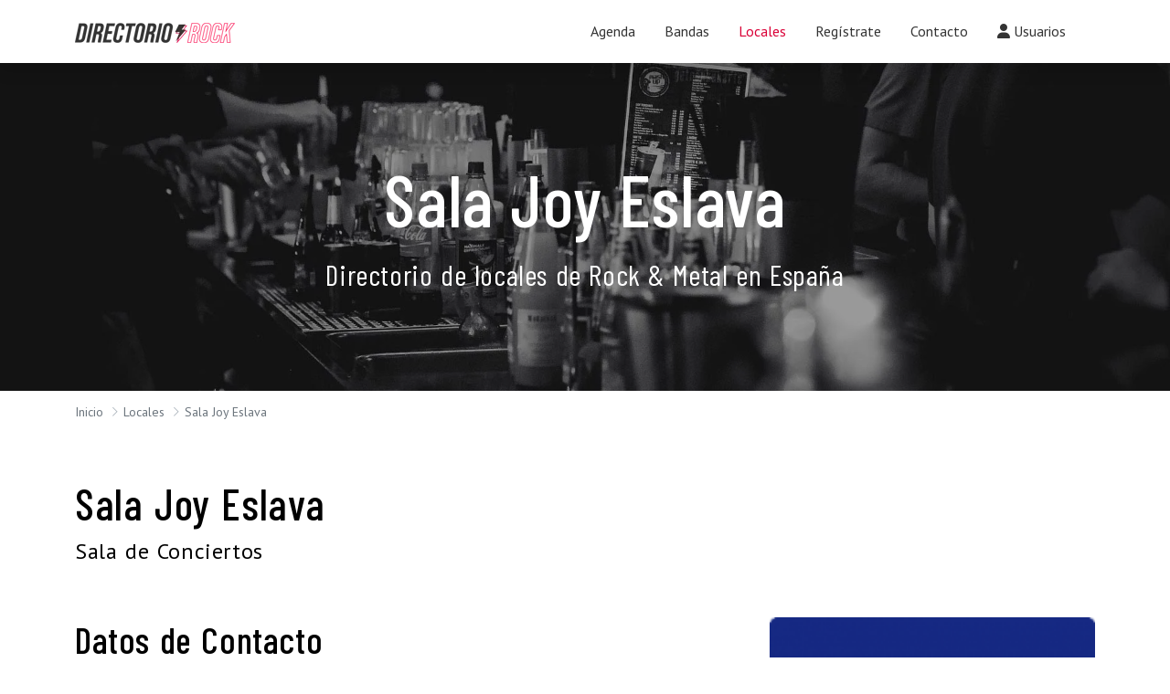

--- FILE ---
content_type: text/html; charset=UTF-8
request_url: https://www.directorio-rock.com/locales/joy-eslava-madrid/
body_size: 6966
content:
<!doctype html>
<html lang="es">
    <head>
        <meta charset="utf-8">
        <meta name="viewport" content="width=device-width, initial-scale=1">

        <title>Sala Joy Eslava - Directorio Rock</title>

        <meta name="description" content="Información sobre Sala Joy Eslava en Directorio Rock. Consulta conciertos, eventos y detalles de locales de Rock y Metal en España.">
        <meta name="keywords" content="Rock, Metal, conciertos, bandas, locales, España">
        <meta name="robots" content="index, follow">
        <link rel="canonical" href="https://www.directorio-rock.com/locales/joy-eslava-madrid" />
                
                
        <meta name="geo.placename" content="Asturias">
        <meta name="geo.region" content="Asturias, España">
        <meta name="geo.position" content="43.547906,-5.662679">
        <meta name="ICBM" content="43.547906,-5.662679">


        <link rel="icon" type="image/png" href="https://www.directorio-rock.com/images/favicon/directoriorock/favicon-96x96.png" sizes="96x96" />
        <link rel="icon" type="image/svg+xml" href="https://www.directorio-rock.com/images/favicon/directoriorock/favicon.svg" />
        <link rel="shortcut icon" href="https://www.directorio-rock.com/images/favicon/directoriorock/favicon.ico" />
        <link rel="apple-touch-icon" sizes="180x180" href="https://www.directorio-rock.com/images/favicon/directoriorock/apple-touch-icon.png" />
        <meta name="apple-mobile-web-app-title" content="Directorio Rock" />
        <link rel="manifest" href="https://www.directorio-rock.com/images/favicon/directoriorock/site.webmanifest" />

        <!-- Open Graph -->
<meta property="og:type" content="website" />
<meta property="og:site_name" content="Directorio Rock" />
<meta property="og:url" content="https://www.directorio-rock.com/locales/joy-eslava-madrid" />
<meta property="og:title" content="Sala Joy Eslava - Directorio Rock" />
<meta property="og:description"	content="Información sobre Sala Joy Eslava en Directorio Rock. Consulta conciertos, eventos y detalles de locales de Rock y Metal en España." />
<meta property="og:image" content="http://www.directorio-rock.com/images/content/directoriorock/places/p1402932758.png" />
<meta property="og:image:secure_url" content="https://www.directorio-rock.com/images/content/directoriorock/places/p1402932758.png" />
<meta property="og:image:width" content="200" />
<meta property="og:image:height" content="200" />
<meta property="og:image:alt" content="Sala Joy Eslava - Directorio Rock" />
<meta property="fb:app_id" content="" />

        <!-- Google Fonts: Async CSS Loading For Page Speed -->
                <link rel="preconnect" href="https://fonts.gstatic.com" crossorigin>
        <link rel="preload" as="style" href="https://fonts.googleapis.com/css2?family=Barlow+Condensed:ital,wght@0,300;0,400;0,500;0,600;0,700;1,300;1,400;1,500;1,600;1,700&family=PT+Sans:ital,wght@0,400;0,700;1,400;1,700&display=swap">
        <link rel="stylesheet" media="print" onload="this.onload = null; this.removeAttribute('media');" href="https://fonts.googleapis.com/css2?family=Barlow+Condensed:ital,wght@0,300;0,400;0,500;0,600;0,700;1,300;1,400;1,500;1,600;1,700&family=PT+Sans:ital,wght@0,400;0,700;1,400;1,700&display=swap">
        <noscript>
        <link rel="stylesheet" href="https://fonts.googleapis.com/css2?family=Barlow+Condensed:ital,wght@0,300;0,400;0,500;0,600;0,700;1,300;1,400;1,500;1,600;1,700&family=PT+Sans:ital,wght@0,400;0,700;1,400;1,700&display=swap">
        </noscript>


        <!-- Font Awesome Kit: Auto Subsetting -->
        <script src="https://kit.fontawesome.com/574f8a0ddb.js" crossorigin="anonymous"></script>



        <!-- Global CSS (combined and minified by Grunt).
        Note: PHP variables are not supported here - template name is hardcoded 
        to  allow Grunt to replace static paths for cache-busting -->
        <link rel="stylesheet" href="https://www.directorio-rock.com/css/frontend_music/dist/global.min.b43d5ac6.css">

        <!-- Google Tag Manager -->
<script defer >(function (w, d, s, l, i) {
        w[l] = w[l] || [];
        w[l].push({'gtm.start':
                    new Date().getTime(), event: 'gtm.js'});
        var f = d.getElementsByTagName(s)[0],
                j = d.createElement(s), dl = l != 'dataLayer' ? '&l=' + l : '';
        j.async = true;
        j.src =
                'https://www.googletagmanager.com/gtm.js?id=' + i + dl;
        f.parentNode.insertBefore(j, f);
    })(window, document, 'script', 'dataLayer', 'GTM-TH3N937');</script>
<!-- End Google Tag Manager -->
        <!-- Google AdSense Verification -->
<meta name="google-adsense-account" content="ca-pub-6310551221062437">

    <script async src="https://pagead2.googlesyndication.com/pagead/js/adsbygoogle.js?client=ca-pub-6310551221062437" crossorigin="anonymous"></script>
    </head>
    <body>
        <!-- Google Tag Manager (noscript) -->
<noscript><iframe src="https://www.googletagmanager.com/ns.html?id=GTM-TH3N937" height="0" width="0" style="display:none;visibility:hidden"></iframe></noscript>
<!-- End Google Tag Manager (noscript) -->        <script type="application/ld+json"> {
                    "@context": "http://schema.org",
                    "@type": "Organization",
                    "brand": {
                            "@type": "Brand",
                            "logo": "https://www.directorio-rock.com/images/social-media/directoriorock/directorio-rock.jpg",
                            "slogan": "Visita Directorio Rock: tu guía de conciertos, bandas y locales de Rock y Metal en España."
                    },				
                    "name": "Directorio Rock",
                    "url": "https://www.directorio-rock.com/",
                    "email": "info@directorio-rock.com",	
                    "description": "Visita Directorio Rock! Tu guía de conciertos, bandas y locales de Rock &amp; Metal en España.",
                    "image": ""	
                }
                </script><script type="application/ld+json"> {
                    "@context": "http://schema.org",
                    "@type": "WebPage",
                    "name": "Sala Joy Eslava - Directorio Rock",
                    "description": "Información sobre Sala Joy Eslava en Directorio Rock. Consulta conciertos, eventos y detalles de locales de Rock y Metal en España."
                }
                </script>
        <header>
    <nav class="navbar navbar-expand-lg navbar-rock shadow fixed-top">
        <div class="container">
            <a href="https://www.directorio-rock.com/" class="navbar-brand">
                <img src="https://ik.imagekit.io/rockdirectorio/design/directoriorock/directorio-rock-logo.png" class="d-inline-block align-text-top" alt="Directorio Rock" width="175" height="40">            </a>

            <button class="navbar-toggler custom-toggler" type="button"
                    data-bs-toggle="offcanvas" 
                    data-bs-target="#navbarOffcanvas"
                    aria-controls="navbarOffcanvas"
                    aria-expanded="false" aria-label="Toggle navigation">

                <span class="toggler-icon"></span>
                <span class="toggler-icon"></span>
                <span class="toggler-icon"></span>
            </button>


            <div class="offcanvas offcanvas-end offcanvas-rock" id="navbarOffcanvas" tabindex="-1" aria-labelledby="offcanvasNavbarLabel">
                <div class="offcanvas-header">
                    <div class="offcanvas-title text-light" id="offcanvasNavbarLabel">
                        <img src="https://ik.imagekit.io/rockdirectorio/design/directoriorock/directorio-rock-logo.png" class="d-inline-block align-text-top" alt="Directorio Rock" width="175" height="40">                    </div>

                    <button type="button" class="btn-close btn-black text-reset" data-bs-dismiss="offcanvas" aria-label="Cerrar"></button>
                </div>
                <div class="offcanvas-body">          
                    <div class="navbar-nav justify-content-end flex-grow-1 pe-3">
                                                    <a class="nav-item nav-link nav-link-rock " 
                               href="https://www.directorio-rock.com/agenda/"
                                                              title="Agenda">Agenda</a>
                                                       <a class="nav-item nav-link nav-link-rock " 
                               href="https://www.directorio-rock.com/bandas/"
                                                              title="Bandas">Bandas</a>
                                                       <a class="nav-item nav-link nav-link-rock active" 
                               href="https://www.directorio-rock.com/locales/"
                               aria-current="page"                               title="Locales">Locales</a>
                                                       <a class="nav-item nav-link nav-link-rock " 
                               href="https://www.directorio-rock.com/registro/"
                                                              title="Regístrate">Regístrate</a>
                                                       <a class="nav-item nav-link nav-link-rock " 
                               href="https://www.directorio-rock.com/contacto/"
                                                              title="Contacto">Contacto</a>
                           
                                                    <a class="nav-item nav-link nav-link-rock" href="https://www.directorio-rock.com/area-de-usuario/acceso/" title="Área de Usuario">
                                <i class="fa-solid fa-user"></i>
                                Usuarios                            </a>
                                            </div>
                </div>
            </div>  
        </div>
    </nav>
</header>


        <main id="profile">
    <div class="hero-image" style="background-image: url('https://ik.imagekit.io/rockdirectorio/design/directoriorock/bg_heading_places.jpg?tr=f-webp'); background-image: -webkit-image-set(url('https://ik.imagekit.io/rockdirectorio/design/directoriorock/bg_heading_places.jpg?tr=f-webp') 1x);">
    <div class="hero-content">
        <div class="hero-text">
            <h1 class="main-heading">
                <span class="short-title">Sala Joy Eslava</span>
                <span class="long-title">Directorio de locales de Rock & Metal en España</span>
            </h1>
        </div>
    </div>
</div>
    <div id="breadcrumbs">
    <div class="container">
        <ul itemscope itemtype="http://schema.org/BreadcrumbList"><li itemprop="itemListElement" itemscope itemtype="http://schema.org/ListItem"><a itemprop="item" href="https://www.directorio-rock.com/"><span itemprop="name">Inicio</span><meta itemprop="position" content="1" /></a> </li><li itemprop="itemListElement" itemscope itemtype="http://schema.org/ListItem"><a itemprop="item" href="https://www.directorio-rock.com/locales/"><span itemprop="name">Locales</span><meta itemprop="position" content="2" /></a> </li><li itemprop="itemListElement" itemscope itemtype="http://schema.org/ListItem"><a itemprop="item" href="https://www.directorio-rock.com/locales/joy-eslava-madrid/"><span itemprop="name">Sala Joy Eslava</span><meta itemprop="position" content="3" /></a> </li></ul>
    </div>
</div>

    <div class="container my-5">
        <section class="mt-5">
    <h2>
        Sala Joy Eslava        <span>Sala de Conciertos</span>
    </h2>
</section>

        <section class="mt-5">
            <div class="row">
                <div class="col-12 col-lg-8 order-2 order-lg-1">
                    <div class="row">
                        <div class="col-12 mb-3">
                            <h3 class="mb-4">Datos de Contacto</h3>

                            <ul class="fa-ul">

    
<div style="border:1px solid #990000;padding-left:20px;margin:0 0 10px 0;">

<h4>A PHP Error was encountered</h4>

<p>Severity: Warning</p>
<p>Message:  Use of undefined constant nulll - assumed 'nulll' (this will throw an Error in a future version of PHP)</p>
<p>Filename: helpers/frontend_helper.php</p>
<p>Line Number: 273</p>


	<p>Backtrace:</p>
	
		
	
		
	
		
			<p style="margin-left:10px">
			File: /home/u318354894/domains/directorio-rock.com/public_html/application/helpers/frontend_helper.php<br />
			Line: 273<br />
			Function: _error_handler			</p>

		
	
		
			<p style="margin-left:10px">
			File: /home/u318354894/domains/directorio-rock.com/public_html/application/helpers/frontend_helper.php<br />
			Line: 242<br />
			Function: displayEventVenue			</p>

		
	
		
			<p style="margin-left:10px">
			File: /home/u318354894/domains/directorio-rock.com/public_html/application/views/frontend_music/templates/profiles/contact_list.php<br />
			Line: 3<br />
			Function: displayElementLocationFull			</p>

		
	
		
	
		
	
		
			<p style="margin-left:10px">
			File: /home/u318354894/domains/directorio-rock.com/public_html/application/views/frontend_music/profile_place.php<br />
			Line: 16<br />
			Function: view			</p>

		
	
		
	
		
	
		
			<p style="margin-left:10px">
			File: /home/u318354894/domains/directorio-rock.com/public_html/application/controllers/frontend_music/Profile.php<br />
			Line: 120<br />
			Function: view			</p>

		
	
		
			<p style="margin-left:10px">
			File: /home/u318354894/domains/directorio-rock.com/public_html/application/controllers/frontend_music/Profile.php<br />
			Line: 88<br />
			Function: displayProfile			</p>

		
	
		
	
		
			<p style="margin-left:10px">
			File: /home/u318354894/domains/directorio-rock.com/public_html/index.php<br />
			Line: 314<br />
			Function: require_once			</p>

		
	

</div>            <li class="py-1">
            <i class="fas fa-map-marker-alt fa-w theme-rock-primary-color"></i>
            
<div style="border:1px solid #990000;padding-left:20px;margin:0 0 10px 0;">

<h4>A PHP Error was encountered</h4>

<p>Severity: Warning</p>
<p>Message:  Use of undefined constant nulll - assumed 'nulll' (this will throw an Error in a future version of PHP)</p>
<p>Filename: helpers/frontend_helper.php</p>
<p>Line Number: 273</p>


	<p>Backtrace:</p>
	
		
	
		
	
		
			<p style="margin-left:10px">
			File: /home/u318354894/domains/directorio-rock.com/public_html/application/helpers/frontend_helper.php<br />
			Line: 273<br />
			Function: _error_handler			</p>

		
	
		
			<p style="margin-left:10px">
			File: /home/u318354894/domains/directorio-rock.com/public_html/application/helpers/frontend_helper.php<br />
			Line: 242<br />
			Function: displayEventVenue			</p>

		
	
		
			<p style="margin-left:10px">
			File: /home/u318354894/domains/directorio-rock.com/public_html/application/views/frontend_music/templates/profiles/contact_list.php<br />
			Line: 7<br />
			Function: displayElementLocationFull			</p>

		
	
		
	
		
	
		
			<p style="margin-left:10px">
			File: /home/u318354894/domains/directorio-rock.com/public_html/application/views/frontend_music/profile_place.php<br />
			Line: 16<br />
			Function: view			</p>

		
	
		
	
		
	
		
			<p style="margin-left:10px">
			File: /home/u318354894/domains/directorio-rock.com/public_html/application/controllers/frontend_music/Profile.php<br />
			Line: 120<br />
			Function: view			</p>

		
	
		
			<p style="margin-left:10px">
			File: /home/u318354894/domains/directorio-rock.com/public_html/application/controllers/frontend_music/Profile.php<br />
			Line: 88<br />
			Function: displayProfile			</p>

		
	
		
	
		
			<p style="margin-left:10px">
			File: /home/u318354894/domains/directorio-rock.com/public_html/index.php<br />
			Line: 314<br />
			Function: require_once			</p>

		
	

</div>nulll, Calle Arenal, 11, Madrid (Madrid)        </li>
    
    
            <li class="py-1">
            <a class="link-rock" href="http://www.joy-eslava.com/" target="_blank" rel="nofollow" target="_blank">
                <i class="fa fa-globe fa-w theme-rock-primary-color"></i> Website
            </a>
        </li>
    
    
    
    </ul>

                                <button id="openMapBtn" type="button" class="btn btn-primary-rock mt-3" data-bs-toggle="modal" data-bs-target="#mapModal">
        Ver Mapa    </button>

    <div id="mapModal" class="modal fade" tabindex="-1" aria-labelledby="mapModalLabel" aria-hidden="true">
        <div class="modal-dialog modal-dialog-centered modal-lg">
            <div class="modal-content">
                <div class="modal-header">
                    <h5 class="modal-title" id="mapModalLabel">Sala Joy Eslava</h5>
                    <button type="button" class="btn-close" data-bs-dismiss="modal" aria-label="Cerrar"></button>
                </div>
                <div class="modal-body">
                    <div id="map" class="col-md-12"></div>

                    <div id="popup" class="ol-popup">
                        <a href="#" id="popup-closer" class="ol-popup-closer"></a>
                        <div id="popup-content"></div>

                        <input type="hidden" id="hdn_map_data" name="hdn_map_data"
                               data-map-latitude="40.4171752930"
                               data-map-longitude="-3.7063388824"
                               data-map-address="Calle Arenal, 11"
                               data-map-name="Sala Joy Eslava"
                               data-map-marker-color="#000000" />
                    </div>
                </div>
            </div>
        </div>
    </div>
                        </div>
                    </div>
                </div>

                <div class="col-12 col-lg-4 order-1 order-lg-2 mb-5">
                    <div class="profile-image-wrapper">
                                                
                        <picture data-iesrc='https://www.directorio-rock.com/images/content/directoriorock/places/p1402932758.png' data-alt='Sala Joy Eslava'><source  srcset='https://www.directorio-rock.com/images/content/directoriorock/places/p1402932758.png' type='image/jpeg'><img class="img-fluid" data-placeholder-background="red"  src="https://www.directorio-rock.com/images/content/directoriorock/places/p1402932758.png" alt="Sala Joy Eslava"></picture>                    </div>
                </div>
            </div>
        </section>

        <section class="mt-5">
    <div class="row">
        <div class="col-12 col-md-8">
            <h3 class="mb-4">Más Información sobre Sala Joy Eslava</h3>
                            <p>Información no disponible.</p>
                    </div>
        <div class="col-12 col-md-4">
                            


                        <script async src="https://pagead2.googlesyndication.com/pagead/js/adsbygoogle.js?client=ca-pub-6310551221062437" crossorigin="anonymous"></script>

            <ins class="adsbygoogle"
                 style="display:block"
                 data-ad-client="ca-pub-6310551221062437"
                 data-ad-slot="1567394935"
                 data-ad-format="auto"
                 data-full-width-responsive="true"></ins>
            <script>(adsbygoogle = window.adsbygoogle || []).push({});</script>
                        

                    </div>
    </div>
</section>
            <div class="container">
        <div class="row my-4">
            <div class="col-12 my-4">
                            


                        <script async src="https://pagead2.googlesyndication.com/pagead/js/adsbygoogle.js?client=ca-pub-6310551221062437" crossorigin="anonymous"></script>

            <ins class="adsbygoogle"
                 style="display:block"
                 data-ad-client="ca-pub-6310551221062437"
                 data-ad-slot="9680679866"
                 data-ad-format="auto"
                 data-full-width-responsive="true"></ins>
            <script>(adsbygoogle = window.adsbygoogle || []).push({});</script>
                        

                            
            </div>
        </div>    
    </div>

        
        
        
            <div class="container">
        <div class="row my-4">
            <div class="col-12 my-4">
                            


                        <script async src="https://pagead2.googlesyndication.com/pagead/js/adsbygoogle.js?client=ca-pub-6310551221062437" crossorigin="anonymous"></script>

            <ins class="adsbygoogle"
                 style="display:block"
                 data-ad-client="ca-pub-6310551221062437"
                 data-ad-slot="9680679866"
                 data-ad-format="auto"
                 data-full-width-responsive="true"></ins>
            <script>(adsbygoogle = window.adsbygoogle || []).push({});</script>
                        

                            
            </div>
        </div>    
    </div>

        
<section class="my-5 pt-5">
    <div class="hero-image-registration" style="background-image: url('https://ik.imagekit.io/rockdirectorio/design/directoriorock/bg_promo_places.jpg?tr=f-webp'); background-image: -webkit-image-set(url('https://ik.imagekit.io/rockdirectorio/design/directoriorock/bg_promo_places.jpg?tr=f-webp') 1x);">
        <div class="hero-text">
            <h3 class="mb-3">¡Únete al Directorio!</h3>

            <div>
                Regístrate totalmente GRATIS y promociona tu local en nuestro directorio.            </div>

            <a class="btn btn-primary-rock btn-lg" href="https://www.directorio-rock.com/registro/">Regístrate Ahora</a>
        </div>
    </div>
</section>
    </div>
</main>

<script type="application/ld+json"> {
                    "@context" : "http://schema.org",
                    "@type" : "Place",
                    "name" : "Sala Joy Eslava",
                    "description" : "Sala Joy Eslava - Sala de Conciertos. Encuentra conciertos y toda la información en Directorio Rock, la guía más completa de Rock y Metal en España.", 
                    "address": {
                            "@type": "PostalAddress",
                            "streetAddress": "Calle Arenal, 11",
                            "addressLocality": "Madrid",
                            "addressRegion": "Madrid",
                            "addressCountry": "Spain"
                     },
                     "image": "https://www.directorio-rock.com/images/content/directoriorock/places/p1402932758.png"
                    }
		</script>

            <div class="container">
        <div class="row my-4">
            <div class="col-12 my-4">
                            


                        <script async src="https://pagead2.googlesyndication.com/pagead/js/adsbygoogle.js?client=ca-pub-6310551221062437" crossorigin="anonymous"></script>

            <ins class="adsbygoogle"
                 style="display:block"
                 data-ad-client="ca-pub-6310551221062437"
                 data-ad-slot="9680679866"
                 data-ad-format="auto"
                 data-full-width-responsive="true"></ins>
            <script>(adsbygoogle = window.adsbygoogle || []).push({});</script>
                        

                            
            </div>
        </div>    
    </div>

    <div class="bg-accent mt-5">
        <div class="container">
            <div class="row">
                <div class="col-12 text-center py-5 text-md fst-italic">
                    Desde Directorio Rock queremos aportar nuestro granito de arena para apoyar la escena nacional y promocionar bandas y locales de Rock, Hard Rock, Heavy Metal, Thrash Metal, Power Metal, Folk Metal, Death Metal, Black Metal, Doom Metal, Metal Progresivo, Glam Metal, Gothic Metal, Industrial Metal, Speed Metal, Metalcore, Punk, Grunge...                </div>
            </div>
        </div>
    </div>

<footer>
    <div class="container">
        <div class="row">
            <div class="col-12 col-md-4">
                <div class="title">Información</div>
                <ul class="list-unstyled">
                    <li><a href="https://www.directorio-rock.com/nosotros/">Quiénes Somos</a></li>                    
                    <li><a href="https://www.directorio-rock.com/condiciones/">Términos y Condiciones</a></li>
                    <li><a href="https://www.directorio-rock.com/privacidad/">Política de Privacidad</a></li>
                    <li><a href="https://www.directorio-rock.com/cookies/">Política de Cookies</a></li>
                    <li><a href="https://www.directorio-rock.com/sitemap/">Mapa del Sitio</a></li>
                </ul>
            </div>
            <div class="col-12 col-md-4">
                <div class="title">Directorio</div>
                <ul class="list-unstyled">
                    <li><a href="https://www.directorio-rock.com/agenda/">Agenda de Conciertos</a></li>
                    <li><a href="https://www.directorio-rock.com/bandas/">Directorio de Bandas</a></li>                    
                    <li><a href="https://www.directorio-rock.com/locales/">Directorio de Locales</a></li>
                </ul>
            </div>
            <div class="col-12 col-md-4">
                <div class="title">Contacto</div>
                <ul class="list-unstyled">
                    <li><a href="https://www.directorio-rock.com/contacto/">Contacta con Nosotros</a></li>
                    <li><a href="https://www.directorio-rock.com/registro/">Registra tu Banda o Local</a></li>
                </ul>

                <div id="social" class="my-4">
                                        <ul class="list-unstyled d-flex gap-3">
                                                    <li>
                                <a href="https://facebook.com/DirectorioRockSpain" class="icon-social" target="_blank" title="Facebook">
                                    <i class="fab fa-facebook"></i>
                                </a>
                            </li>
                                            </ul>
                </div>
            </div>
        </div>

        <div class="row copyright">
            <div class="col-12 text-center py-2">
                &copy; 2026 Directorio Rock            </div>
        </div>
    </div>
</footer>

        <!-- Scroll to top button -->
        <a href="#" class="scroll-top bg-link-rock d-flex align-items-center justify-content-center" title="Go to top"><i class="fa-sharp fa-regular fa-chevron-up"></i></a>


        

                    
        <script type="text/javascript">
    var sProjectBaseUrl = 'https://www.directorio-rock.com/';

    </script>


        
        <!-- Global JS (combined and minified by Grunt).
        Note: PHP variables are not supported here - template name is hardcoded 
        to  allow Grunt to replace static paths for cache-busting -->
        <script src="https://www.directorio-rock.com/js/frontend_music/dist/global.min.6929b7f8.js"></script>

        <script src="https://www.directorio-rock.com/js/frontend_music/dist/profile.min.6537be4b.js"></script>
        <script src='https://storage.ko-fi.com/cdn/scripts/overlay-widget.js'></script>
<script>
    kofiWidgetOverlay.draw('directoriorock', {
        'type': 'floating-chat',
        'floating-chat.donateButton.text': 'Apóyanos',
        'floating-chat.donateButton.background-color': '#da0037',
        'floating-chat.donateButton.text-color': '#fff'
    });
</script>        
    </body>
</html>


--- FILE ---
content_type: text/html; charset=utf-8
request_url: https://www.google.com/recaptcha/api2/aframe
body_size: 265
content:
<!DOCTYPE HTML><html><head><meta http-equiv="content-type" content="text/html; charset=UTF-8"></head><body><script nonce="vsEprZo9Fe8XUNeyCdPZng">/** Anti-fraud and anti-abuse applications only. See google.com/recaptcha */ try{var clients={'sodar':'https://pagead2.googlesyndication.com/pagead/sodar?'};window.addEventListener("message",function(a){try{if(a.source===window.parent){var b=JSON.parse(a.data);var c=clients[b['id']];if(c){var d=document.createElement('img');d.src=c+b['params']+'&rc='+(localStorage.getItem("rc::a")?sessionStorage.getItem("rc::b"):"");window.document.body.appendChild(d);sessionStorage.setItem("rc::e",parseInt(sessionStorage.getItem("rc::e")||0)+1);localStorage.setItem("rc::h",'1768818960973');}}}catch(b){}});window.parent.postMessage("_grecaptcha_ready", "*");}catch(b){}</script></body></html>